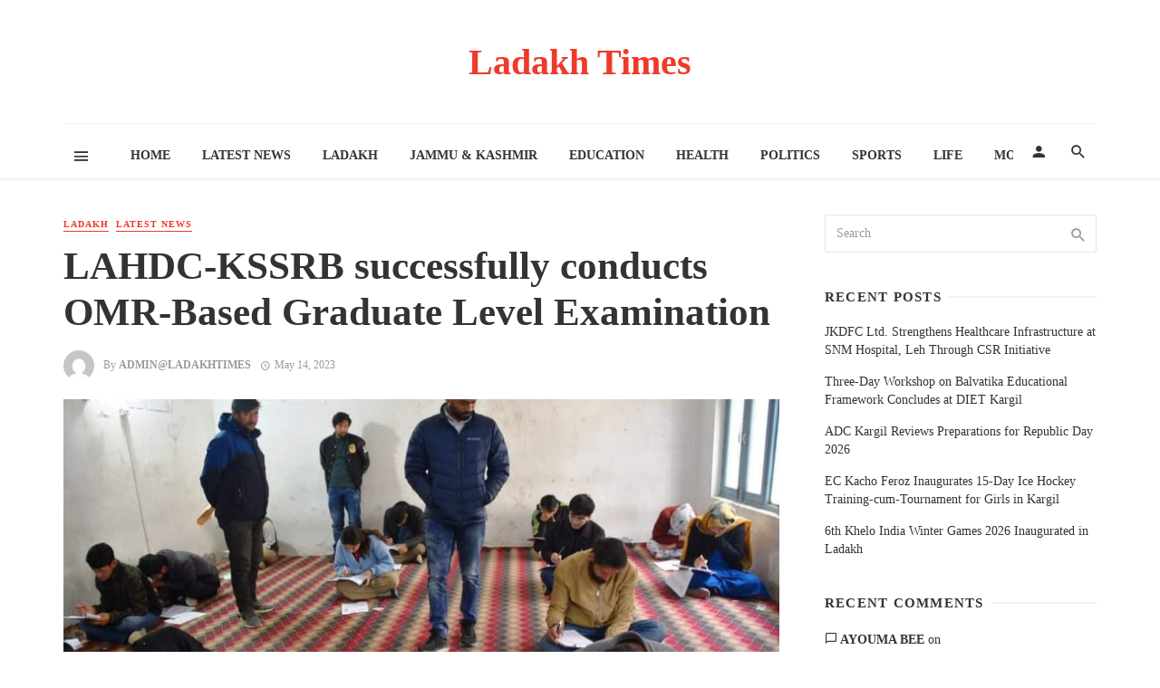

--- FILE ---
content_type: text/html; charset=UTF-8
request_url: https://ladakhtimes.com/lahdc-kssrb-successfully-conducts-omr-based-graduate-level-examination/
body_size: 14608
content:
<!DOCTYPE html>
<html lang="en-US">
<head>
	<script data-ad-client="ca-pub-4518986135928545" async src="https://pagead2.googlesyndication.com/pagead/js/adsbygoogle.js"></script>
	<meta charset="UTF-8" />
    
    <meta name="viewport" content="width=device-width, initial-scale=1"/>
    
    <link rel="profile" href="http://gmpg.org/xfn/11" />
	
	<link rel="pingback" href="https://ladakhtimes.com/xmlrpc.php">
    
    <!-- Schema meta -->
        <script type="application/ld+json">
{
          "@context": "http://schema.org",
          "@type": "NewsArticle",
          "mainEntityOfPage": {
            "@type": "WebPage",
            "@id": "https://ladakhtimes.com/lahdc-kssrb-successfully-conducts-omr-based-graduate-level-examination/"
          },
          "headline": "LAHDC-KSSRB successfully conducts OMR-Based Graduate Level Examination",
          "image": [
            "https://ladakhtimes.com/wp-content/uploads/2023/05/FB_IMG_1684080474568.jpg"
           ],
          "datePublished": "2023-05-14T21:52:56+00:00",
          "dateModified": "2023-05-14T21:52:56+05:30",
          "author": {
            "@type": "Person",
            "name": "admin@ladakhtimes"
          },
           "publisher": {
            "@type": "Organization",
            "name": "Ladakh Times",
            "logo": {
              "@type": "ImageObject",
              "url": ""
            }
          },
          "description": ""
        }
        </script>
            <title>LAHDC-KSSRB successfully conducts OMR-Based Graduate Level Examination &#8211; Ladakh Times</title>
<script type="application/javascript">var ajaxurl = "https://ladakhtimes.com/wp-admin/admin-ajax.php"</script><meta name='robots' content='max-image-preview:large' />
<link rel='dns-prefetch' href='//www.googletagmanager.com' />
<link rel="alternate" type="application/rss+xml" title="Ladakh Times &raquo; Feed" href="https://ladakhtimes.com/feed/" />
<link rel="alternate" type="application/rss+xml" title="Ladakh Times &raquo; Comments Feed" href="https://ladakhtimes.com/comments/feed/" />
<link rel="alternate" type="application/rss+xml" title="Ladakh Times &raquo; LAHDC-KSSRB successfully conducts OMR-Based Graduate Level Examination Comments Feed" href="https://ladakhtimes.com/lahdc-kssrb-successfully-conducts-omr-based-graduate-level-examination/feed/" />
<link rel="alternate" title="oEmbed (JSON)" type="application/json+oembed" href="https://ladakhtimes.com/wp-json/oembed/1.0/embed?url=https%3A%2F%2Fladakhtimes.com%2Flahdc-kssrb-successfully-conducts-omr-based-graduate-level-examination%2F" />
<link rel="alternate" title="oEmbed (XML)" type="text/xml+oembed" href="https://ladakhtimes.com/wp-json/oembed/1.0/embed?url=https%3A%2F%2Fladakhtimes.com%2Flahdc-kssrb-successfully-conducts-omr-based-graduate-level-examination%2F&#038;format=xml" />
<style id='wp-img-auto-sizes-contain-inline-css' type='text/css'>
img:is([sizes=auto i],[sizes^="auto," i]){contain-intrinsic-size:3000px 1500px}
/*# sourceURL=wp-img-auto-sizes-contain-inline-css */
</style>
<style id='wp-emoji-styles-inline-css' type='text/css'>

	img.wp-smiley, img.emoji {
		display: inline !important;
		border: none !important;
		box-shadow: none !important;
		height: 1em !important;
		width: 1em !important;
		margin: 0 0.07em !important;
		vertical-align: -0.1em !important;
		background: none !important;
		padding: 0 !important;
	}
/*# sourceURL=wp-emoji-styles-inline-css */
</style>
<style id='wp-block-library-inline-css' type='text/css'>
:root{--wp-block-synced-color:#7a00df;--wp-block-synced-color--rgb:122,0,223;--wp-bound-block-color:var(--wp-block-synced-color);--wp-editor-canvas-background:#ddd;--wp-admin-theme-color:#007cba;--wp-admin-theme-color--rgb:0,124,186;--wp-admin-theme-color-darker-10:#006ba1;--wp-admin-theme-color-darker-10--rgb:0,107,160.5;--wp-admin-theme-color-darker-20:#005a87;--wp-admin-theme-color-darker-20--rgb:0,90,135;--wp-admin-border-width-focus:2px}@media (min-resolution:192dpi){:root{--wp-admin-border-width-focus:1.5px}}.wp-element-button{cursor:pointer}:root .has-very-light-gray-background-color{background-color:#eee}:root .has-very-dark-gray-background-color{background-color:#313131}:root .has-very-light-gray-color{color:#eee}:root .has-very-dark-gray-color{color:#313131}:root .has-vivid-green-cyan-to-vivid-cyan-blue-gradient-background{background:linear-gradient(135deg,#00d084,#0693e3)}:root .has-purple-crush-gradient-background{background:linear-gradient(135deg,#34e2e4,#4721fb 50%,#ab1dfe)}:root .has-hazy-dawn-gradient-background{background:linear-gradient(135deg,#faaca8,#dad0ec)}:root .has-subdued-olive-gradient-background{background:linear-gradient(135deg,#fafae1,#67a671)}:root .has-atomic-cream-gradient-background{background:linear-gradient(135deg,#fdd79a,#004a59)}:root .has-nightshade-gradient-background{background:linear-gradient(135deg,#330968,#31cdcf)}:root .has-midnight-gradient-background{background:linear-gradient(135deg,#020381,#2874fc)}:root{--wp--preset--font-size--normal:16px;--wp--preset--font-size--huge:42px}.has-regular-font-size{font-size:1em}.has-larger-font-size{font-size:2.625em}.has-normal-font-size{font-size:var(--wp--preset--font-size--normal)}.has-huge-font-size{font-size:var(--wp--preset--font-size--huge)}.has-text-align-center{text-align:center}.has-text-align-left{text-align:left}.has-text-align-right{text-align:right}.has-fit-text{white-space:nowrap!important}#end-resizable-editor-section{display:none}.aligncenter{clear:both}.items-justified-left{justify-content:flex-start}.items-justified-center{justify-content:center}.items-justified-right{justify-content:flex-end}.items-justified-space-between{justify-content:space-between}.screen-reader-text{border:0;clip-path:inset(50%);height:1px;margin:-1px;overflow:hidden;padding:0;position:absolute;width:1px;word-wrap:normal!important}.screen-reader-text:focus{background-color:#ddd;clip-path:none;color:#444;display:block;font-size:1em;height:auto;left:5px;line-height:normal;padding:15px 23px 14px;text-decoration:none;top:5px;width:auto;z-index:100000}html :where(.has-border-color){border-style:solid}html :where([style*=border-top-color]){border-top-style:solid}html :where([style*=border-right-color]){border-right-style:solid}html :where([style*=border-bottom-color]){border-bottom-style:solid}html :where([style*=border-left-color]){border-left-style:solid}html :where([style*=border-width]){border-style:solid}html :where([style*=border-top-width]){border-top-style:solid}html :where([style*=border-right-width]){border-right-style:solid}html :where([style*=border-bottom-width]){border-bottom-style:solid}html :where([style*=border-left-width]){border-left-style:solid}html :where(img[class*=wp-image-]){height:auto;max-width:100%}:where(figure){margin:0 0 1em}html :where(.is-position-sticky){--wp-admin--admin-bar--position-offset:var(--wp-admin--admin-bar--height,0px)}@media screen and (max-width:600px){html :where(.is-position-sticky){--wp-admin--admin-bar--position-offset:0px}}

/*# sourceURL=wp-block-library-inline-css */
</style><style id='global-styles-inline-css' type='text/css'>
:root{--wp--preset--aspect-ratio--square: 1;--wp--preset--aspect-ratio--4-3: 4/3;--wp--preset--aspect-ratio--3-4: 3/4;--wp--preset--aspect-ratio--3-2: 3/2;--wp--preset--aspect-ratio--2-3: 2/3;--wp--preset--aspect-ratio--16-9: 16/9;--wp--preset--aspect-ratio--9-16: 9/16;--wp--preset--color--black: #000000;--wp--preset--color--cyan-bluish-gray: #abb8c3;--wp--preset--color--white: #ffffff;--wp--preset--color--pale-pink: #f78da7;--wp--preset--color--vivid-red: #cf2e2e;--wp--preset--color--luminous-vivid-orange: #ff6900;--wp--preset--color--luminous-vivid-amber: #fcb900;--wp--preset--color--light-green-cyan: #7bdcb5;--wp--preset--color--vivid-green-cyan: #00d084;--wp--preset--color--pale-cyan-blue: #8ed1fc;--wp--preset--color--vivid-cyan-blue: #0693e3;--wp--preset--color--vivid-purple: #9b51e0;--wp--preset--gradient--vivid-cyan-blue-to-vivid-purple: linear-gradient(135deg,rgb(6,147,227) 0%,rgb(155,81,224) 100%);--wp--preset--gradient--light-green-cyan-to-vivid-green-cyan: linear-gradient(135deg,rgb(122,220,180) 0%,rgb(0,208,130) 100%);--wp--preset--gradient--luminous-vivid-amber-to-luminous-vivid-orange: linear-gradient(135deg,rgb(252,185,0) 0%,rgb(255,105,0) 100%);--wp--preset--gradient--luminous-vivid-orange-to-vivid-red: linear-gradient(135deg,rgb(255,105,0) 0%,rgb(207,46,46) 100%);--wp--preset--gradient--very-light-gray-to-cyan-bluish-gray: linear-gradient(135deg,rgb(238,238,238) 0%,rgb(169,184,195) 100%);--wp--preset--gradient--cool-to-warm-spectrum: linear-gradient(135deg,rgb(74,234,220) 0%,rgb(151,120,209) 20%,rgb(207,42,186) 40%,rgb(238,44,130) 60%,rgb(251,105,98) 80%,rgb(254,248,76) 100%);--wp--preset--gradient--blush-light-purple: linear-gradient(135deg,rgb(255,206,236) 0%,rgb(152,150,240) 100%);--wp--preset--gradient--blush-bordeaux: linear-gradient(135deg,rgb(254,205,165) 0%,rgb(254,45,45) 50%,rgb(107,0,62) 100%);--wp--preset--gradient--luminous-dusk: linear-gradient(135deg,rgb(255,203,112) 0%,rgb(199,81,192) 50%,rgb(65,88,208) 100%);--wp--preset--gradient--pale-ocean: linear-gradient(135deg,rgb(255,245,203) 0%,rgb(182,227,212) 50%,rgb(51,167,181) 100%);--wp--preset--gradient--electric-grass: linear-gradient(135deg,rgb(202,248,128) 0%,rgb(113,206,126) 100%);--wp--preset--gradient--midnight: linear-gradient(135deg,rgb(2,3,129) 0%,rgb(40,116,252) 100%);--wp--preset--font-size--small: 13px;--wp--preset--font-size--medium: 20px;--wp--preset--font-size--large: 36px;--wp--preset--font-size--x-large: 42px;--wp--preset--spacing--20: 0.44rem;--wp--preset--spacing--30: 0.67rem;--wp--preset--spacing--40: 1rem;--wp--preset--spacing--50: 1.5rem;--wp--preset--spacing--60: 2.25rem;--wp--preset--spacing--70: 3.38rem;--wp--preset--spacing--80: 5.06rem;--wp--preset--shadow--natural: 6px 6px 9px rgba(0, 0, 0, 0.2);--wp--preset--shadow--deep: 12px 12px 50px rgba(0, 0, 0, 0.4);--wp--preset--shadow--sharp: 6px 6px 0px rgba(0, 0, 0, 0.2);--wp--preset--shadow--outlined: 6px 6px 0px -3px rgb(255, 255, 255), 6px 6px rgb(0, 0, 0);--wp--preset--shadow--crisp: 6px 6px 0px rgb(0, 0, 0);}:where(.is-layout-flex){gap: 0.5em;}:where(.is-layout-grid){gap: 0.5em;}body .is-layout-flex{display: flex;}.is-layout-flex{flex-wrap: wrap;align-items: center;}.is-layout-flex > :is(*, div){margin: 0;}body .is-layout-grid{display: grid;}.is-layout-grid > :is(*, div){margin: 0;}:where(.wp-block-columns.is-layout-flex){gap: 2em;}:where(.wp-block-columns.is-layout-grid){gap: 2em;}:where(.wp-block-post-template.is-layout-flex){gap: 1.25em;}:where(.wp-block-post-template.is-layout-grid){gap: 1.25em;}.has-black-color{color: var(--wp--preset--color--black) !important;}.has-cyan-bluish-gray-color{color: var(--wp--preset--color--cyan-bluish-gray) !important;}.has-white-color{color: var(--wp--preset--color--white) !important;}.has-pale-pink-color{color: var(--wp--preset--color--pale-pink) !important;}.has-vivid-red-color{color: var(--wp--preset--color--vivid-red) !important;}.has-luminous-vivid-orange-color{color: var(--wp--preset--color--luminous-vivid-orange) !important;}.has-luminous-vivid-amber-color{color: var(--wp--preset--color--luminous-vivid-amber) !important;}.has-light-green-cyan-color{color: var(--wp--preset--color--light-green-cyan) !important;}.has-vivid-green-cyan-color{color: var(--wp--preset--color--vivid-green-cyan) !important;}.has-pale-cyan-blue-color{color: var(--wp--preset--color--pale-cyan-blue) !important;}.has-vivid-cyan-blue-color{color: var(--wp--preset--color--vivid-cyan-blue) !important;}.has-vivid-purple-color{color: var(--wp--preset--color--vivid-purple) !important;}.has-black-background-color{background-color: var(--wp--preset--color--black) !important;}.has-cyan-bluish-gray-background-color{background-color: var(--wp--preset--color--cyan-bluish-gray) !important;}.has-white-background-color{background-color: var(--wp--preset--color--white) !important;}.has-pale-pink-background-color{background-color: var(--wp--preset--color--pale-pink) !important;}.has-vivid-red-background-color{background-color: var(--wp--preset--color--vivid-red) !important;}.has-luminous-vivid-orange-background-color{background-color: var(--wp--preset--color--luminous-vivid-orange) !important;}.has-luminous-vivid-amber-background-color{background-color: var(--wp--preset--color--luminous-vivid-amber) !important;}.has-light-green-cyan-background-color{background-color: var(--wp--preset--color--light-green-cyan) !important;}.has-vivid-green-cyan-background-color{background-color: var(--wp--preset--color--vivid-green-cyan) !important;}.has-pale-cyan-blue-background-color{background-color: var(--wp--preset--color--pale-cyan-blue) !important;}.has-vivid-cyan-blue-background-color{background-color: var(--wp--preset--color--vivid-cyan-blue) !important;}.has-vivid-purple-background-color{background-color: var(--wp--preset--color--vivid-purple) !important;}.has-black-border-color{border-color: var(--wp--preset--color--black) !important;}.has-cyan-bluish-gray-border-color{border-color: var(--wp--preset--color--cyan-bluish-gray) !important;}.has-white-border-color{border-color: var(--wp--preset--color--white) !important;}.has-pale-pink-border-color{border-color: var(--wp--preset--color--pale-pink) !important;}.has-vivid-red-border-color{border-color: var(--wp--preset--color--vivid-red) !important;}.has-luminous-vivid-orange-border-color{border-color: var(--wp--preset--color--luminous-vivid-orange) !important;}.has-luminous-vivid-amber-border-color{border-color: var(--wp--preset--color--luminous-vivid-amber) !important;}.has-light-green-cyan-border-color{border-color: var(--wp--preset--color--light-green-cyan) !important;}.has-vivid-green-cyan-border-color{border-color: var(--wp--preset--color--vivid-green-cyan) !important;}.has-pale-cyan-blue-border-color{border-color: var(--wp--preset--color--pale-cyan-blue) !important;}.has-vivid-cyan-blue-border-color{border-color: var(--wp--preset--color--vivid-cyan-blue) !important;}.has-vivid-purple-border-color{border-color: var(--wp--preset--color--vivid-purple) !important;}.has-vivid-cyan-blue-to-vivid-purple-gradient-background{background: var(--wp--preset--gradient--vivid-cyan-blue-to-vivid-purple) !important;}.has-light-green-cyan-to-vivid-green-cyan-gradient-background{background: var(--wp--preset--gradient--light-green-cyan-to-vivid-green-cyan) !important;}.has-luminous-vivid-amber-to-luminous-vivid-orange-gradient-background{background: var(--wp--preset--gradient--luminous-vivid-amber-to-luminous-vivid-orange) !important;}.has-luminous-vivid-orange-to-vivid-red-gradient-background{background: var(--wp--preset--gradient--luminous-vivid-orange-to-vivid-red) !important;}.has-very-light-gray-to-cyan-bluish-gray-gradient-background{background: var(--wp--preset--gradient--very-light-gray-to-cyan-bluish-gray) !important;}.has-cool-to-warm-spectrum-gradient-background{background: var(--wp--preset--gradient--cool-to-warm-spectrum) !important;}.has-blush-light-purple-gradient-background{background: var(--wp--preset--gradient--blush-light-purple) !important;}.has-blush-bordeaux-gradient-background{background: var(--wp--preset--gradient--blush-bordeaux) !important;}.has-luminous-dusk-gradient-background{background: var(--wp--preset--gradient--luminous-dusk) !important;}.has-pale-ocean-gradient-background{background: var(--wp--preset--gradient--pale-ocean) !important;}.has-electric-grass-gradient-background{background: var(--wp--preset--gradient--electric-grass) !important;}.has-midnight-gradient-background{background: var(--wp--preset--gradient--midnight) !important;}.has-small-font-size{font-size: var(--wp--preset--font-size--small) !important;}.has-medium-font-size{font-size: var(--wp--preset--font-size--medium) !important;}.has-large-font-size{font-size: var(--wp--preset--font-size--large) !important;}.has-x-large-font-size{font-size: var(--wp--preset--font-size--x-large) !important;}
/*# sourceURL=global-styles-inline-css */
</style>

<style id='classic-theme-styles-inline-css' type='text/css'>
/*! This file is auto-generated */
.wp-block-button__link{color:#fff;background-color:#32373c;border-radius:9999px;box-shadow:none;text-decoration:none;padding:calc(.667em + 2px) calc(1.333em + 2px);font-size:1.125em}.wp-block-file__button{background:#32373c;color:#fff;text-decoration:none}
/*# sourceURL=/wp-includes/css/classic-themes.min.css */
</style>
<link rel='stylesheet' id='fontawesome-latest-css-css' href='https://ladakhtimes.com/wp-content/plugins/accesspress-social-login-lite/css/font-awesome/fontawesome.css?ver=3.4.7' type='text/css' media='all' />
<link rel='stylesheet' id='apsl-frontend-css-css' href='https://ladakhtimes.com/wp-content/plugins/accesspress-social-login-lite/css/frontend.css?ver=3.4.7' type='text/css' media='all' />
<link rel='stylesheet' id='thenextmag_vendors-css' href='https://ladakhtimes.com/wp-content/themes/the-next-mag/css/vendors.css?ver=6.9' type='text/css' media='all' />
<link rel='stylesheet' id='thenextmag-style-css' href='https://ladakhtimes.com/wp-content/themes/the-next-mag/css/style.css?ver=6.9' type='text/css' media='all' />
<style id='thenextmag-style-inline-css' type='text/css'>
::selection {color: #FFF; background: #EF3A2B;}::-webkit-selection {color: #FFF; background: #EF3A2B;}
                            .post--vertical-thumb-background-point-circle .post__thumb:before {--background-shadow: #EF3A2B;} .pattern-circle-background-stripe:before {
                            background: repeating-linear-gradient(45deg, transparent, transparent 6px, #EF3A2B 6px, #EF3A2B 12px);}.navigation--main .sub-menu li:hover>a, a, a:hover, a:focus, a:active, .color-primary, .site-title, .mnmd-widget-indexed-posts-b .posts-list > li .post__title:after,
            .author-box .author-name a, 
            .woocommerce div.product p.price, .woocommerce div.product span.price,
            .woocommerce-message::before, .woocommerce-info::before, .woocommerce-error::before, .woocommerce-downloads .woocommerce-info:before,
            .woocommerce table.shop_table a.remove:hover, .woocommerce.widget .woocommerce-mini-cart  a.remove_from_cart_button:hover,
            .woocommerce-MyAccount-navigation .woocommerce-MyAccount-navigation-link.is-active a,
            .woocommerce-MyAccount-navigation .woocommerce-MyAccount-navigation-link a:hover,
            .woocommerce.widget_product_tag_cloud .tagcloud a:hover,
            .wc-block-grid__product-rating .star-rating span:before, .wc-block-grid__product-rating .wc-block-grid__product-rating__stars span:before,
            .woocommerce .star-rating span::before
            {color: #EF3A2B;}.mnmd-featured-block-m.background-primary .post--horizontal-reverse-fullwidth .post__text:before, .mnmd-featured-block-l.background-primary .section-main .post-sub, .mnmd-featured-block-r.mnmd-featured-block-r-has-background-theme:after, .mnmd-widget-indexed-posts-a .posts-list>li .post__thumb:after, .btn-rectangle-large, .post-no-thumb-space-large, .post--horizontal-read-more-rotate .post__text-column.post__text-button:before, .mnmd-posts-block-q .section-sub .post-sub .post-sub-wrap:before, .background-hover-fixed:before, .post--overlay-text-style-card .post__readmore:hover a, .post--overlay-background-theme .background-img:after, .category-tile__name, .cat-0.cat-theme-bg.cat-theme-bg, .primary-bg-color, .navigation--main > li > a:before, .mnmd-pagination__item-current, .mnmd-pagination__item-current:hover, 
            .mnmd-pagination__item-current:focus, .mnmd-pagination__item-current:active, .mnmd-pagination--next-n-prev .mnmd-pagination__links a:last-child .mnmd-pagination__item,
            .subscribe-form__fields input[type='submit'], .has-overlap-bg:before, .post__cat--bg, a.post__cat--bg, .entry-cat--bg, a.entry-cat--bg, 
            .comments-count-box, .mnmd-widget--box .widget__title,  .posts-list > li .post__thumb:after, 
            .widget_calendar td a:before, .widget_calendar #today, .widget_calendar #today a, .entry-action-btn, .posts-navigation__label:before, 
            .comment-form .form-submit input[type='submit'], .mnmd-carousel-dots-b .swiper-pagination-bullet-active,
             .site-header--side-logo .header-logo:not(.header-logo--mobile), .list-square-bullet > li > *:before, .list-square-bullet-exclude-first > li:not(:first-child) > *:before,
             .btn-primary, .btn-primary:active, .btn-primary:focus, .btn-primary:hover, 
             .btn-primary.active.focus, .btn-primary.active:focus, .btn-primary.active:hover, .btn-primary:active.focus, .btn-primary:active:focus, .btn-primary:active:hover,
             .woocommerce .wp-block-button:not(.wc-block-grid__product-add-to-cart) .wp-block-button__link,
             .woocommerce .wp-block-button:not(.wc-block-grid__product-add-to-cart) .wp-block-button__link,
            .woocommerce .wc-block-grid__product .wp-block-button__link:hover,
            .woocommerce #respond input#submit:hover, .woocommerce a.button:hover, .woocommerce button.button:hover, .woocommerce input.button:hover,
            .editor-styles-wrapper .wc-block-grid__products .wc-block-grid__product .wc-block-grid__product-onsale, .wc-block-grid__product-onsale,
            .woocommerce ul.products li.product .onsale,
            .woocommerce nav.woocommerce-pagination ul li a:focus, .woocommerce nav.woocommerce-pagination ul li a:hover, .woocommerce nav.woocommerce-pagination ul li span.current,
            .woocommerce span.onsale, .woocommerce div.product .woocommerce-tabs ul.tabs li.active, 
            .woocommerce-Tabs-panel .comment-reply-title:before,.woocommerce a.button.alt, .woocommerce a.button.alt:hover,
            .woocommerce button.button.alt, .woocommerce button.button.alt:hover, .woocommerce-account .addresses .title a.edit,
            .woocommerce-message a.button, .woocommerce-downloads .woocommerce-Message a.button,
            .woocommerce button.button,
            .woocommerce a.button.wc-backward,
            .woocommerce .widget_shopping_cart .buttons a, .woocommerce.widget_shopping_cart .buttons a,
            .woocommerce.widget_product_search .woocommerce-product-search button,
            .atbs-style-page-content-store .wp-block-cover .wp-block-button__link,
            .woocommerce ul.products li.product .onsale,
            .woocommerce .wc-block-grid__product .wp-block-button__link:hover,
            .woocommerce button.button, .woocommerce a.button.wc-backward,
            .atbs-style-page-content-store .wp-block-button__link:hover,
            .woocommerce div.product form.cart .button:hover,
            div.wpforms-container-full .wpforms-form button[type=submit], div.wpforms-container-full .wpforms-form button[type=submit]:hover
            {background-color: #EF3A2B;}.site-header--skin-4 .navigation--main > li > a:before
            {background-color: #EF3A2B !important;}.post-score-hexagon .hexagon-svg g path
            {fill: #EF3A2B;}.mnmd-featured-block-r.mnmd-featured-block-r-has-background-theme .section-sub, .has-overlap-frame:before, .mnmd-gallery-slider .fotorama__thumb-border, .bypostauthor > .comment-body .comment-author > img
            {border-color: #EF3A2B;}.mnmd-pagination--next-n-prev .mnmd-pagination__links a:last-child .mnmd-pagination__item:after
            {border-left-color: #EF3A2B;}.bk-preload-wrapper:after, .comments-count-box:before, .woocommerce-error, .woocommerce-message, .woocommerce-info
            {border-top-color: #EF3A2B;}.bk-preload-wrapper:after
            {border-bottom-color: #EF3A2B;}.navigation--offcanvas li > a:after
            {border-right-color: #EF3A2B;}.post--single-cover-gradient .single-header
            {
                background-image: -webkit-linear-gradient( bottom , #EF3A2B 0%, rgba(252, 60, 45, 0.7) 50%, rgba(252, 60, 45, 0) 100%);
                background-image: linear-gradient(to top, #EF3A2B 0%, rgba(252, 60, 45, 0.7) 50%, rgba(252, 60, 45, 0) 100%);
            }.subscribe-form__fields input[type='submit']:hover,
            .comment-form .form-submit input[type='submit']:active, .comment-form .form-submit input[type='submit']:focus, .comment-form .form-submit input[type='submit']:hover
            {background-color: #ef392b;}mnmd-video-box__playlist .is-playing .post__thumb:after { content: 'Now playing'; }
/*# sourceURL=thenextmag-style-inline-css */
</style>
<link rel='stylesheet' id='login-with-ajax-css' href='https://ladakhtimes.com/wp-content/themes/the-next-mag/plugins/login-with-ajax/widget.css?ver=4.3' type='text/css' media='all' />
<script type="text/javascript" src="https://ladakhtimes.com/wp-includes/js/jquery/jquery.min.js?ver=3.7.1" id="jquery-core-js"></script>
<script type="text/javascript" src="https://ladakhtimes.com/wp-includes/js/jquery/jquery-migrate.min.js?ver=3.4.1" id="jquery-migrate-js"></script>
<script type="text/javascript" src="https://ladakhtimes.com/wp-content/plugins/accesspress-social-login-lite/js/frontend.js?ver=3.4.7" id="apsl-frontend-js-js"></script>
<script type="text/javascript" id="login-with-ajax-js-extra">
/* <![CDATA[ */
var LWA = {"ajaxurl":"https://ladakhtimes.com/wp-admin/admin-ajax.php","off":""};
//# sourceURL=login-with-ajax-js-extra
/* ]]> */
</script>
<script type="text/javascript" src="https://ladakhtimes.com/wp-content/plugins/login-with-ajax/templates/login-with-ajax.legacy.min.js?ver=4.3" id="login-with-ajax-js"></script>
<script type="text/javascript" src="https://ladakhtimes.com/wp-content/plugins/login-with-ajax/ajaxify/ajaxify.min.js?ver=4.3" id="login-with-ajax-ajaxify-js"></script>
<script type="text/javascript" src="https://www.googletagmanager.com/gtag/js?id=UA-196741213-1" id="google_gtagjs-js" async></script>
<script type="text/javascript" id="google_gtagjs-js-after">
/* <![CDATA[ */
window.dataLayer = window.dataLayer || [];function gtag(){dataLayer.push(arguments);}
gtag('set', 'linker', {"domains":["ladakhtimes.com"]} );
gtag("js", new Date());
gtag("set", "developer_id.dZTNiMT", true);
gtag("config", "UA-196741213-1", {"anonymize_ip":true});
//# sourceURL=google_gtagjs-js-after
/* ]]> */
</script>
<link rel="https://api.w.org/" href="https://ladakhtimes.com/wp-json/" /><link rel="alternate" title="JSON" type="application/json" href="https://ladakhtimes.com/wp-json/wp/v2/posts/10376" /><link rel="EditURI" type="application/rsd+xml" title="RSD" href="https://ladakhtimes.com/xmlrpc.php?rsd" />
<meta name="generator" content="WordPress 6.9" />
<link rel="canonical" href="https://ladakhtimes.com/lahdc-kssrb-successfully-conducts-omr-based-graduate-level-examination/" />
<link rel='shortlink' href='https://ladakhtimes.com/?p=10376' />
<meta name="generator" content="Site Kit by Google 1.32.0" /><script async src="//pagead2.googlesyndication.com/pagead/js/adsbygoogle.js"></script><script>(adsbygoogle = window.adsbygoogle || []).push({"google_ad_client":"ca-pub-4518986135928545","enable_page_level_ads":true,"tag_partner":"site_kit"});</script></head>
<body class="wp-singular post-template-default single single-post postid-10376 single-format-standard wp-theme-the-next-mag">
        <div class="site-wrapper header-1">
        <header class="site-header">
    <!-- Header content -->
    <div class="header-main hidden-xs hidden-sm">
            	<div class="container">
    		<div class="row row--flex row--vertical-center">
    			<div class="col-xs-3">
                            				<div class="header-social">
        					<ul class="social-list social-list--lg list-horizontal ">
        						            						
        					</ul>
        				</div>
        
                     
    			</div>
    			<div class="col-xs-6">
    				<div class="header-logo text-center">
    					<a href="https://ladakhtimes.com">
    						<!-- logo open -->
                                                            <span class="logo-text">
                                Ladakh Times                                </span>
                                                        <!-- logo close -->
    					</a>
    				</div>
    			</div>
                <div class="col-xs-3 text-right">
                                </div>
    		</div>
    	</div>
    </div><!-- Header content -->
    
    <!-- Mobile header -->
    <div id="mnmd-mobile-header" class="mobile-header visible-xs visible-sm ">
    	<div class="mobile-header__inner mobile-header__inner--flex">
            <!-- mobile logo open -->
    		<div class="header-branding header-branding--mobile mobile-header__section text-left">
    			<div class="header-logo header-logo--mobile flexbox__item text-left">
                    <a href="https://ladakhtimes.com">
                                                        <span class="logo-text">
                                Ladakh Times                                </span>
                                                
                    </a>               
    			</div>
    		</div>
            <!-- logo close -->
    		<div class="mobile-header__section text-right">
    			<button type="submit" class="mobile-header-btn js-search-dropdown-toggle">
    				<span class="hidden-xs">Search</span><i class="mdicon mdicon-search mdicon--last hidden-xs"></i><i class="mdicon mdicon-search visible-xs-inline-block"></i>
    			</button>
                    			<a href="#mnmd-offcanvas-mobile" class="offcanvas-menu-toggle mobile-header-btn js-mnmd-offcanvas-toggle">
    				<span class="hidden-xs">Menu</span><i class="mdicon mdicon-menu mdicon--last hidden-xs"></i><i class="mdicon mdicon-menu visible-xs-inline-block"></i>
    			</a>
                    		</div>
    	</div>
    </div><!-- Mobile header -->
    
     
    
    <!-- Navigation bar -->
    <nav class="navigation-bar hidden-xs hidden-sm js-sticky-header-holder">
    	<div class="container">
    		<div class="navigation-bar__inner">
                                            			<div class="navigation-bar__section hidden-xs hidden-sm">
        				<a href="#mnmd-offcanvas-primary" class="offcanvas-menu-toggle navigation-bar-btn js-mnmd-offcanvas-toggle"><i class="mdicon mdicon-menu"></i></a>
        			</div>
                                        			<div class="navigation-wrapper navigation-bar__section js-priority-nav">
    				<div id="main-menu" class="menu-main-menu-container"><ul id="menu-main-menu" class="navigation navigation--main navigation--inline"><li id="menu-item-2450" class="menu-item menu-item-type-custom menu-item-object-custom menu-item-home menu-item-2450"><a href="https://ladakhtimes.com/">Home</a></li>
<li id="menu-item-2458" class="menu-item menu-item-type-taxonomy menu-item-object-category current-post-ancestor current-menu-parent current-post-parent menu-item-2458 menu-item-cat-5"><a href="https://ladakhtimes.com/category/latest-news/">Latest News</a></li>
<li id="menu-item-2457" class="menu-item menu-item-type-taxonomy menu-item-object-category current-post-ancestor current-menu-parent current-post-parent menu-item-2457 menu-item-cat-2"><a href="https://ladakhtimes.com/category/ladakh/">Ladakh</a></li>
<li id="menu-item-2456" class="menu-item menu-item-type-taxonomy menu-item-object-category menu-item-2456 menu-item-cat-8"><a href="https://ladakhtimes.com/category/jammu-kashmir/">Jammu &amp; Kashmir</a></li>
<li id="menu-item-2454" class="menu-item menu-item-type-taxonomy menu-item-object-category menu-item-2454 menu-item-cat-144"><a href="https://ladakhtimes.com/category/education/">Education</a></li>
<li id="menu-item-2455" class="menu-item menu-item-type-taxonomy menu-item-object-category menu-item-2455 menu-item-cat-12"><a href="https://ladakhtimes.com/category/health/">Health</a></li>
<li id="menu-item-2460" class="menu-item menu-item-type-taxonomy menu-item-object-category menu-item-2460 menu-item-cat-143"><a href="https://ladakhtimes.com/category/politics/">Politics</a></li>
<li id="menu-item-2461" class="menu-item menu-item-type-taxonomy menu-item-object-category menu-item-2461 menu-item-cat-6"><a href="https://ladakhtimes.com/category/sports/">Sports</a></li>
<li id="menu-item-2459" class="menu-item menu-item-type-taxonomy menu-item-object-category menu-item-2459 menu-item-cat-3"><a href="https://ladakhtimes.com/category/life/">Life</a></li>
<li id="menu-item-2462" class="menu-item menu-item-type-taxonomy menu-item-object-category menu-item-2462 menu-item-cat-9"><a href="https://ladakhtimes.com/category/travel/">Travel</a></li>
<li id="menu-item-2463" class="menu-item menu-item-type-taxonomy menu-item-object-category menu-item-2463 menu-item-cat-145"><a href="https://ladakhtimes.com/category/world/">World</a></li>
<li id="menu-item-2446" class="menu-item menu-item-type-post_type menu-item-object-page menu-item-2446"><a href="https://ladakhtimes.com/about-us/">About Us</a></li>
<li id="menu-item-2453" class="menu-item menu-item-type-post_type menu-item-object-page menu-item-2453"><a href="https://ladakhtimes.com/contact-us/">Contact Us</a></li>
</ul></div>    			</div>
    			
    			<div class="navigation-bar__section lwa lwa-template-modal">
                    <a href="#login-modal" class="navigation-bar__login-btn navigation-bar-btn" data-toggle="modal" data-target="#login-modal"><i class="mdicon mdicon-person"></i></a>    				<button type="submit" class="navigation-bar-btn js-search-dropdown-toggle"><i class="mdicon mdicon-search"></i></button>
                </div>
    		</div><!-- .navigation-bar__inner -->
    
    		<div id="header-search-dropdown" class="header-search-dropdown ajax-search is-in-navbar js-ajax-search">
	<div class="container container--narrow">
		<form class="search-form search-form--horizontal" method="get" action="https://ladakhtimes.com/">
			<div class="search-form__input-wrap">
				<input type="text" name="s" class="search-form__input" placeholder="Search" value=""/>
			</div>
			<div class="search-form__submit-wrap">
				<button type="submit" class="search-form__submit btn btn-primary">Search</button>
			</div>
		</form>
		
		<div class="search-results">
			<div class="typing-loader"></div>
			<div class="search-results__inner"></div>
		</div>
	</div>
</div><!-- .header-search-dropdown -->    	</div><!-- .container -->
    </nav><!-- Navigation-bar -->
</header><!-- Site header --><div class="site-content single-entry atbs-single-layout-1">
    <div class="mnmd-block mnmd-block--fullwidth single-entry-wrap">
        <div class="container">
                        <div class="row">
                            <div class="mnmd-main-col " role="main">
                    <article class="mnmd-block post--single post-10376 post type-post status-publish format-standard has-post-thumbnail hentry category-ladakh category-latest-news tag-kargil tag-ladakh">
                        <div class="single-content">
                            <header class="single-header">
                                <a class="cat-2 post__cat cat-theme" href="https://ladakhtimes.com/category/ladakh/">Ladakh</a><a class="cat-5 post__cat cat-theme" href="https://ladakhtimes.com/category/latest-news/">Latest News</a>								<h1 class="entry-title">LAHDC-KSSRB successfully conducts OMR-Based Graduate Level Examination</h1>
																<!-- Entry meta -->
<div class="entry-meta">
	<span class="entry-author entry-author--with-ava">
        <img alt='admin@ladakhtimes' src='https://secure.gravatar.com/avatar/284ab59298d1f848101641b8ad89888e5385498f077787d3c26b01145c4bd96d?s=34&#038;d=mm&#038;r=g' srcset='https://secure.gravatar.com/avatar/284ab59298d1f848101641b8ad89888e5385498f077787d3c26b01145c4bd96d?s=68&#038;d=mm&#038;r=g 2x' class='avatar avatar-34 photo entry-author__avatar' height='34' width='34' decoding='async'/>By <a class="entry-author__name" title="Posts by admin@ladakhtimes" rel="author" href="https://ladakhtimes.com/author/adminladakhtimes/">admin@ladakhtimes</a>    </span>
    <time class="time published" datetime="2023-05-14T21:52:56+00:00" title="May 14, 2023 at 9:52 pm"><i class="mdicon mdicon-schedule"></i>May 14, 2023</time></div>							</header>
                                                        
                            <div class="entry-thumb single-entry-thumb"><img width="800" height="400" src="https://ladakhtimes.com/wp-content/uploads/2023/05/FB_IMG_1684080474568-800x400.jpg" class="attachment-tnm-m-2_1 size-tnm-m-2_1 wp-post-image" alt="" decoding="async" fetchpriority="high" srcset="https://ladakhtimes.com/wp-content/uploads/2023/05/FB_IMG_1684080474568-800x400.jpg 800w, https://ladakhtimes.com/wp-content/uploads/2023/05/FB_IMG_1684080474568-400x200.jpg 400w, https://ladakhtimes.com/wp-content/uploads/2023/05/FB_IMG_1684080474568-600x300.jpg 600w" sizes="(max-width: 800px) 100vw, 800px" /></div>                            
                            <div class="single-body entry-content typography-copy">
                                                                <p><span style="font-size: 1.1429rem;">LAHDC-KSSRB successfully conducts OMR-Based Graduate Level Examination</span></p>
<p>85% of candidates appear at 37 exam centres across Kargil district</p>
<p>Kargil, May 14, 2023:</p>
<p>Deputy Commissioner/CEO, LAHDC, Kargil Santosh Sukhadeve today inspected several examination centres established for the smooth conduct of OMR-Based Graduate Level examination conducted by Kargil Subordinate Service Recruitment Board (KSSRB), LAHDC, Kargil.</p>
<p>During the inspection, DC Santosh, who is also chairman of the KSSRB, visited Govt. High School Lankore, Council Model High School Goma, Kargil, Govt. Girls Higher Secondary School Kargil, Suru Valley Public Higher Secondary School Kargil, Conference Hall Baroo, Govt. Boys Higher Secondary School Kargil, District Institute of Education &amp; Training (DIET) Kargil, Ladakh Kendriya Vidyalaya Trespone and other places where the examination centres for the examination were set up.</p>
<p>DC Kargil informed that for the smooth and transparent conduct of examination CCTV cameras were installed in each examination centre with backup facilities.</p>
<p><img decoding="async" class="alignnone size-medium wp-image-10377" src="https://ladakhtimes.com/wp-content/uploads/2023/05/FB_IMG_1684080474568-300x201.jpg" alt="" width="300" height="201" srcset="https://ladakhtimes.com/wp-content/uploads/2023/05/FB_IMG_1684080474568-300x201.jpg 300w, https://ladakhtimes.com/wp-content/uploads/2023/05/FB_IMG_1684080474568-1024x685.jpg 1024w, https://ladakhtimes.com/wp-content/uploads/2023/05/FB_IMG_1684080474568-768x513.jpg 768w, https://ladakhtimes.com/wp-content/uploads/2023/05/FB_IMG_1684080474568-800x535.jpg 800w, https://ladakhtimes.com/wp-content/uploads/2023/05/FB_IMG_1684080474568.jpg 1080w" sizes="(max-width: 300px) 100vw, 300px" /></p>
<p>Later, DC Santosh also visited the Office of the Deputy Director Employment and Counselling Centre, Kargil and assessed the security of the strongroom and other arrangements.</p>
<p>Deployed Superintendents, Deputy Superintendents and other concerned officers from different departments were assigned the responsibilities for smooth conduct of the examination. The District Administration Kargil had made all the required arrangements for the smooth conduct of the examination.</p>
<p>The examination which started at 11 a.m. was conducted successfully and standard procedures were followed across the examination centres in the district.</p>
<p>Deputy Director Employment/Secretary KSSRB, Iftakhar Naseem informed that 6,529 candidates including the candidates of Zanskar Sub Division were supposed to appear in Sunday’s examination.</p>
<p>He further informed that nearly 85 percent of candidates appeared in the KSSRB examination at 37 exam centres across the district.</p>
							</div>
                                                                                    <footer class="single-footer entry-footer">
	<div class="entry-info">
		<div class="row row--space-between grid-gutter-10">
			<div class="entry-categories col-sm-6">
				<ul>
					<li class="entry-categories__icon"><i class="mdicon mdicon-folder"></i><span class="sr-only">Posted in</span></li>
                    <li><a class="cat-2 entry-cat cat-theme" href="https://ladakhtimes.com/category/ladakh/">Ladakh</a></li><li><a class="cat-5 entry-cat cat-theme" href="https://ladakhtimes.com/category/latest-news/">Latest News</a></li>				</ul>
			</div>
			<div class="entry-tags col-sm-6">
				<ul>
                                        <li class="entry-tags__icon"><i class="mdicon mdicon-local_offer"></i><span class="sr-only">Tagged with</span></li>
                    <li><a class="post-tag" rel="tag" href="https://ladakhtimes.com/tag/kargil/">kargil</a></li><li><a class="post-tag" rel="tag" href="https://ladakhtimes.com/tag/ladakh/">ladakh</a></li>                    				</ul>
			</div>
		</div>
	</div>

	</footer>                        </div><!-- .single-content -->
                    </article><!-- .post-single -->                                                                               
                    <div class="author-box single-entry-section"><div class="author-box__image"><div class="author-avatar"><img alt='admin@ladakhtimes' src='https://secure.gravatar.com/avatar/284ab59298d1f848101641b8ad89888e5385498f077787d3c26b01145c4bd96d?s=180&#038;d=mm&#038;r=g' srcset='https://secure.gravatar.com/avatar/284ab59298d1f848101641b8ad89888e5385498f077787d3c26b01145c4bd96d?s=360&#038;d=mm&#038;r=g 2x' class='avatar avatar-180 photo avatar photo' height='180' width='180' loading='lazy' decoding='async'/></div></div><div class="author-box__text"><div class="author-name meta-font"><a href="https://ladakhtimes.com/author/adminladakhtimes/" title="Posts by admin@ladakhtimes" rel="author">admin@ladakhtimes</a></div><div class="author-bio">Ladakh Times is a participatory media house based in Ladakh, tells untold stories, playing an active role of collecting news and information.</div><div class="author-info"><div class="row row--space-between row--flex row--vertical-center grid-gutter-20"><div class="author-socials col-xs-12 col-sm-6"><ul class="list-unstyled list-horizontal list-space-sm"><li><a href="mailto:editorladakhtimes@gmail.com"><i class="mdicon mdicon-mail_outline"></i><span class="sr-only">e-mail</span></a></li> <li><a href="https://ladakhtimes.com" target="_blank"><i class="mdicon mdicon-public"></i><span class="sr-only">Website</span></a></li> <li><a href="http://LadakhTimes" target="_blank" ><i class="mdicon mdicon-twitter"></i><span class="sr-only">Twitter</span></a></li> <li><a href="https://www.facebook.com/infoladakhtimes" target="_blank" ><i class="mdicon mdicon-facebook"></i><span class="sr-only">Facebook</span></a></li> <li><a href="http://www.youtube.com/user/LadakhTimes" target="_blank" ><i class="mdicon mdicon-youtube"></i><span class="sr-only">Youtube</span></a></li></ul></div></div></div></div></div>                    <!-- Posts navigation --><div class="posts-navigation single-entry-section clearfix"><div class="posts-navigation__prev"><article class="post--overlay post--overlay-bottom post--overlay-floorfade"><div class="background-img" style="background-image: url('https://ladakhtimes.com/wp-content/uploads/2023/05/FB_IMG_1683990347821-400x225.jpg');"></div><div class="post__text inverse-text"><div class="post__text-wrap"><div class="post__text-inner"><h3 class="post__title typescale-1">DLSA Kargil organizes 2nd National Lok Adalat</h3></div></div></div><a href="https://ladakhtimes.com/dlsa-kargil-organizes-2nd-national-lok-adalat/" class="link-overlay"></a></article><a class="posts-navigation__label" href="https://ladakhtimes.com/dlsa-kargil-organizes-2nd-national-lok-adalat/"><span><i class="mdicon mdicon-arrow_back"></i>Previous article</span></a></div><div class="posts-navigation__next"><article class="post--overlay post--overlay-bottom post--overlay-floorfade"><div class="background-img" style="background-image: url('https://ladakhtimes.com/wp-content/uploads/2023/05/IMG_20230515_194047-400x225.jpg');"></div><div class="post__text inverse-text"><div class="post__text-wrap"><div class="post__text-inner"><h3 class="post__title typescale-1">Applications are invited for filling up of various posts under Mission Vatsalya, Mission Shakti and Mission Poshan 2.0</h3></div></div></div><a href="https://ladakhtimes.com/applications-are-invited-for-filling-up-of-various-posts-under-mission-vatsalya-mission-shakti-and-mission-poshan-2-0/" class="link-overlay"></a></article><a class="posts-navigation__label" href="https://ladakhtimes.com/applications-are-invited-for-filling-up-of-various-posts-under-mission-vatsalya-mission-shakti-and-mission-poshan-2-0/"><span>Next article<i class="mdicon mdicon-arrow_forward"></i></span></a></div></div><!-- Posts navigation -->                            <div class="comments-section single-entry-section">
        <div id="comments" class="comments-area">
                    <h2 class="comments-title">
                Comments            </h2><!-- End Comment Area Title -->
                                        	<div id="respond" class="comment-respond">
		<h3 id="reply-title" class="comment-reply-title">Leave a reply <small><a rel="nofollow" id="cancel-comment-reply-link" href="/lahdc-kssrb-successfully-conducts-omr-based-graduate-level-examination/#respond" style="display:none;">Cancel reply</a></small></h3><form action="https://ladakhtimes.com/wp-comments-post.php" method="post" id="commentform" class="comment-form">    <div class='apsl-login-networks theme-1 clearfix'>
                    <span class='apsl-login-new-text'>Social connect:</span>
                                <div class='social-networks'>
                    </div>
    </div>
<p class="comment-notes"><span id="email-notes">Your email address will not be published.</span> <span class="required-field-message">Required fields are marked <span class="required">*</span></span></p><p class="comment-form-comment"><label for="comment">Comment</label><textarea id="comment" name="comment" cols="45" rows="8" aria-required="true"></textarea></p><p class="comment-form-author"><label for="author">Name <span class="required">*</span></label><input id="author" name="author" type="text" size="30" maxlength="245"  aria-required='true' /></p><!--
--><p class="comment-form-email"><label for="email">Email <span class="required">*</span></label><input id="email" name="email" size="30" maxlength="100" type="text"  aria-required='true' /></p><!--
--><p class="comment-form-url"><label for="url">Website</label><input id="url" name="url" size="30" maxlength="200" type="text"></p>
<p class="comment-form-cookies-consent"><input id="wp-comment-cookies-consent" name="wp-comment-cookies-consent" type="checkbox" value="yes" /> <label for="wp-comment-cookies-consent">Save my name, email, and website in this browser for the next time I comment.</label></p>
<p class="form-submit"><input name="submit" type="submit" id="comment-submit" class="submit" value="Post Comment" /> <input type='hidden' name='comment_post_ID' value='10376' id='comment_post_ID' />
<input type='hidden' name='comment_parent' id='comment_parent' value='0' />
</p></form>	</div><!-- #respond -->
	    </div><!-- #comments .comments-area -->
            </div> <!-- End Comment Box -->
                    </div><!-- .mnmd-main-col -->
                                <div class="mnmd-sub-col sidebar js-sticky-sidebar" role="complementary">
                    <div id="search-2" class="widget widget_search"><form action="https://ladakhtimes.com/" id="searchform" class="search-form" method="get">
    <input type="text" name="s" id="s" class="search-form__input" placeholder="Search"/>
	<button type="submit" class="search-form__submit"><i class="mdicon mdicon-search"></i></button>
</form></div>
		<div id="recent-posts-2" class="widget widget_recent_entries">
		<div class="widget__title block-heading block-heading--line"><h4 class="widget__title-text">Recent Posts</h4></div>
		<ul>
											<li>
					<a href="https://ladakhtimes.com/jkdfc-ltd-strengthens-healthcare-infrastructure-at-snm-hospital-leh-through-csr-initiative/">JKDFC Ltd. Strengthens Healthcare Infrastructure at SNM Hospital, Leh Through CSR Initiative</a>
									</li>
											<li>
					<a href="https://ladakhtimes.com/three-day-workshop-on-balvatika-educational-framework-concludes-at-diet-kargil/">Three-Day Workshop on Balvatika Educational Framework Concludes at DIET Kargil</a>
									</li>
											<li>
					<a href="https://ladakhtimes.com/adc-kargil-reviews-preparations-for-republic-day-2026/">ADC Kargil Reviews Preparations for Republic Day 2026</a>
									</li>
											<li>
					<a href="https://ladakhtimes.com/ec-kacho-feroz-inaugurates-15-day-ice-hockey-training-cum-tournament-for-girls-in-kargil/">EC Kacho Feroz Inaugurates 15-Day Ice Hockey Training-cum-Tournament for Girls in Kargil</a>
									</li>
											<li>
					<a href="https://ladakhtimes.com/6th-khelo-india-winter-games-2026-inaugurated-in-ladakh/">6th Khelo India Winter Games 2026 Inaugurated in Ladakh</a>
									</li>
					</ul>

		</div><div id="recent-comments-2" class="widget widget_recent_comments"><div class="widget__title block-heading block-heading--line"><h4 class="widget__title-text">Recent Comments</h4></div><ul id="recentcomments"><li class="recentcomments"><span class="comment-author-link"><a href="http://ayouma%20bee" class="url" rel="ugc external nofollow">Ayouma bee</a></span> on <a href="https://ladakhtimes.com/dssrb-kargil-declares-result-of-accounts-assistant-panchayat/#comment-65">DSSRB Kargil declares Result of Accounts Assistant (Panchayat)</a></li><li class="recentcomments"><span class="comment-author-link">Shujat ali</span> on <a href="https://ladakhtimes.com/petronet-kashmir-super-30-srinagar/#comment-61">PETRONET KASHMIR SUPER 30 SRINAGAR</a></li><li class="recentcomments"><span class="comment-author-link"><a href="http://UPZYMRpdNViTOQ" class="url" rel="ugc external nofollow">uXKrhPDmqvZUI</a></span> on <a href="https://ladakhtimes.com/2-deaths-235-new-positive-cases-report-in-ut-ladakh/#comment-60">2 deaths, 235 new positive cases report in UT Ladakh</a></li><li class="recentcomments"><span class="comment-author-link">Padma Angmo</span> on <a href="https://ladakhtimes.com/graduate-under-graduates-post-graduate-students-from-ladakh-are-invited-for-internship-with-the-departments-of-the-administration-of-ut-ladakh-last-date-for-applying-is-8th-december-2/#comment-59">Graduate, Under Graduates/Post Graduate students from #Ladakh are invited for #internship with the departments of the Administration of UT Ladakh. Last date for applying is 8th December</a></li><li class="recentcomments"><span class="comment-author-link"><a href="https://mijbelhtmfmlz.com" class="url" rel="ugc external nofollow">pdcoq</a></span> on <a href="https://ladakhtimes.com/lg-mathur-chairs-weekly-covid-review-meet/#comment-58">LG Mathur chairs weekly COVID review meet.</a></li></ul></div>                </div><!-- .mnmd-sub-col -->
            </div><!-- row -->
                        </div>
    </div>
</div>
	
<footer class="site-footer footer-1  ">
                </footer>
<!-- Sticky header -->
<div id="mnmd-sticky-header" class="sticky-header js-sticky-header ">
	<!-- Navigation bar -->
	<nav class="navigation-bar navigation-bar--fullwidth hidden-xs hidden-sm ">
		<div class="navigation-bar__inner">
			<div class="navigation-bar__section">
                 
                                                    				<a href="#mnmd-offcanvas-primary" class="offcanvas-menu-toggle navigation-bar-btn js-mnmd-offcanvas-toggle">
        					<i class="mdicon mdicon-menu icon--2x"></i>
        				</a>
                                                                            			</div>
            
			<div class="navigation-wrapper navigation-bar__section js-priority-nav">
				<div id="sticky-main-menu" class="menu-main-menu-container"><ul id="menu-main-menu-1" class="navigation navigation--main navigation--inline"><li class="menu-item menu-item-type-custom menu-item-object-custom menu-item-home menu-item-2450"><a href="https://ladakhtimes.com/">Home</a></li>
<li class="menu-item menu-item-type-taxonomy menu-item-object-category current-post-ancestor current-menu-parent current-post-parent menu-item-2458 menu-item-cat-5"><a href="https://ladakhtimes.com/category/latest-news/">Latest News</a></li>
<li class="menu-item menu-item-type-taxonomy menu-item-object-category current-post-ancestor current-menu-parent current-post-parent menu-item-2457 menu-item-cat-2"><a href="https://ladakhtimes.com/category/ladakh/">Ladakh</a></li>
<li class="menu-item menu-item-type-taxonomy menu-item-object-category menu-item-2456 menu-item-cat-8"><a href="https://ladakhtimes.com/category/jammu-kashmir/">Jammu &amp; Kashmir</a></li>
<li class="menu-item menu-item-type-taxonomy menu-item-object-category menu-item-2454 menu-item-cat-144"><a href="https://ladakhtimes.com/category/education/">Education</a></li>
<li class="menu-item menu-item-type-taxonomy menu-item-object-category menu-item-2455 menu-item-cat-12"><a href="https://ladakhtimes.com/category/health/">Health</a></li>
<li class="menu-item menu-item-type-taxonomy menu-item-object-category menu-item-2460 menu-item-cat-143"><a href="https://ladakhtimes.com/category/politics/">Politics</a></li>
<li class="menu-item menu-item-type-taxonomy menu-item-object-category menu-item-2461 menu-item-cat-6"><a href="https://ladakhtimes.com/category/sports/">Sports</a></li>
<li class="menu-item menu-item-type-taxonomy menu-item-object-category menu-item-2459 menu-item-cat-3"><a href="https://ladakhtimes.com/category/life/">Life</a></li>
<li class="menu-item menu-item-type-taxonomy menu-item-object-category menu-item-2462 menu-item-cat-9"><a href="https://ladakhtimes.com/category/travel/">Travel</a></li>
<li class="menu-item menu-item-type-taxonomy menu-item-object-category menu-item-2463 menu-item-cat-145"><a href="https://ladakhtimes.com/category/world/">World</a></li>
<li class="menu-item menu-item-type-post_type menu-item-object-page menu-item-2446"><a href="https://ladakhtimes.com/about-us/">About Us</a></li>
<li class="menu-item menu-item-type-post_type menu-item-object-page menu-item-2453"><a href="https://ladakhtimes.com/contact-us/">Contact Us</a></li>
</ul></div>			</div>
            
                        
            <div class="navigation-bar__section lwa lwa-template-modal">
                <a href="#login-modal" class="navigation-bar__login-btn navigation-bar-btn" data-toggle="modal" data-target="#login-modal"><i class="mdicon mdicon-person"></i></a>                <button type="submit" class="navigation-bar-btn js-search-dropdown-toggle"><i class="mdicon mdicon-search"></i></button>            </div>
		</div><!-- .navigation-bar__inner -->
	</nav><!-- Navigation-bar -->
</div><!-- Sticky header --><div class="modal fade login-modal" id="login-modal" tabindex="-1" role="dialog" aria-labelledby="login-modal-label">
    <div class="modal-dialog">
        <div class="modal-content login-signup-form">                        
            <div class="modal-header">
				<button type="button" class="close" data-dismiss="modal" aria-label="Close"><span aria-hidden="true">&#10005;</span></button>
				<div class="modal-title" id="login-modal-label">
					<ul class="nav nav-tabs js-login-form-tabs" role="tablist">
					    <li role="presentation" class="active"><a href="#login-tab" aria-controls="login-tab" role="tab" data-toggle="tab">Log in</a></li>
                        					</ul>
				</div>
			</div>
            <div class="modal-body">
                <div class="tab-content">
                    <div role="tabpanel" class="tab-pane fade in active" id="login-tab">
                        <div class="login-with-social">
							<div class='apsl-login-networks theme-1 clearfix'>
    <span class='apsl-login-new-text'>Social connect:</span>
    
        <div class='social-networks'>
            </div>
</div>						</div>
                                                <div class="block-divider"><span>or</span></div>
                                                <form name="lwa-form" class="bk-lwa-form" action="https://ladakhtimes.com/wp-login.php" method="post">
                            <div class="bk-login-status">
                                <span class="lwa-status"></span>
                            </div>                                                                
							<p class="lwa-username login-username">
								<label for="user_login_l">Username</label>
								<input type="text" name="log" id="user_login_l" class="input" value="" size="20">
							</p>
							<p class="lwa-password login-password">
								<label for="user_pass">Password</label>
								<input type="password" name="pwd" id="user_pass" class="input" value="" size="20">
							</p> 
                            <div class="lwa-submit login-submit">
        	                    <div class="lwa-links">
                                    <div class="login-remember"><label><input name="rememberme" type="checkbox" id="lwa_rememberme" value="forever" /> <span>Remember Me</span></label></div>                                                                                             
        	                    </div>
                                <div class="lwa-submit-button login-submit">
        	                        <input id="wp-submit" class="btn btn-block btn-primary lwa-wp-submit" type="submit" name="wp-submit" value="Log In" tabindex="100" />
        	                        <input type="hidden" name="lwa_profile_link" />
                                	<input type="hidden" name="login-with-ajax" value="login" />
        							<input type="hidden" name="redirect_to" value="https://ladakhtimes.com/" />
        	                    </div>                                     
        	                </div>      

                            <p class="login-lost-password">
                                <a class="lwa-links-remember link link--darken" href="https://ladakhtimes.com/wp-login.php?action=lostpassword" title="Password Lost and Found">Lost your password?</a>
							</p>
                                                                                                                                           
						</form>
                    </div>
                                    </div>                                                                                        
            </div>                                                
        </div>
    </div>                                               
</div><!-- Off-canvas menu -->
<div id="mnmd-offcanvas-primary" class="mnmd-offcanvas js-mnmd-offcanvas js-perfect-scrollbar">
	<div class="mnmd-offcanvas__title">
		<h2 class="site-logo">
            <a href="https://ladakhtimes.com">
				<!-- logo open -->
                                    Ladakh Times                			</a>
        </h2>
        		<a href="#mnmd-offcanvas-primary" class="mnmd-offcanvas-close js-mnmd-offcanvas-close" aria-label="Close"><span aria-hidden="true">&#10005;</span></a>
	</div>

	<div class="mnmd-offcanvas__section mnmd-offcanvas__section-navigation">
		<div id="offcanvas-menu-desktop" class="menu-main-menu-container"><ul id="menu-main-menu-2" class="navigation navigation--offcanvas"><li class="menu-item menu-item-type-custom menu-item-object-custom menu-item-home menu-item-2450"><a href="https://ladakhtimes.com/">Home</a></li>
<li class="menu-item menu-item-type-taxonomy menu-item-object-category current-post-ancestor current-menu-parent current-post-parent menu-item-2458 menu-item-cat-5"><a href="https://ladakhtimes.com/category/latest-news/">Latest News</a></li>
<li class="menu-item menu-item-type-taxonomy menu-item-object-category current-post-ancestor current-menu-parent current-post-parent menu-item-2457 menu-item-cat-2"><a href="https://ladakhtimes.com/category/ladakh/">Ladakh</a></li>
<li class="menu-item menu-item-type-taxonomy menu-item-object-category menu-item-2456 menu-item-cat-8"><a href="https://ladakhtimes.com/category/jammu-kashmir/">Jammu &amp; Kashmir</a></li>
<li class="menu-item menu-item-type-taxonomy menu-item-object-category menu-item-2454 menu-item-cat-144"><a href="https://ladakhtimes.com/category/education/">Education</a></li>
<li class="menu-item menu-item-type-taxonomy menu-item-object-category menu-item-2455 menu-item-cat-12"><a href="https://ladakhtimes.com/category/health/">Health</a></li>
<li class="menu-item menu-item-type-taxonomy menu-item-object-category menu-item-2460 menu-item-cat-143"><a href="https://ladakhtimes.com/category/politics/">Politics</a></li>
<li class="menu-item menu-item-type-taxonomy menu-item-object-category menu-item-2461 menu-item-cat-6"><a href="https://ladakhtimes.com/category/sports/">Sports</a></li>
<li class="menu-item menu-item-type-taxonomy menu-item-object-category menu-item-2459 menu-item-cat-3"><a href="https://ladakhtimes.com/category/life/">Life</a></li>
<li class="menu-item menu-item-type-taxonomy menu-item-object-category menu-item-2462 menu-item-cat-9"><a href="https://ladakhtimes.com/category/travel/">Travel</a></li>
<li class="menu-item menu-item-type-taxonomy menu-item-object-category menu-item-2463 menu-item-cat-145"><a href="https://ladakhtimes.com/category/world/">World</a></li>
<li class="menu-item menu-item-type-post_type menu-item-object-page menu-item-2446"><a href="https://ladakhtimes.com/about-us/">About Us</a></li>
<li class="menu-item menu-item-type-post_type menu-item-object-page menu-item-2453"><a href="https://ladakhtimes.com/contact-us/">Contact Us</a></li>
</ul></div>	</div>
    
            <div class="mnmd-offcanvas__section">
        	</div>
        
    	<div class="mnmd-offcanvas__section visible-xs visible-sm">
		<div class="text-center">
            Login/Sign up<a href="#login-modal" class="btn btn-default" data-toggle="modal" data-target="#login-modal"><i class="mdicon mdicon-person mdicon--first"></i><span></span></a>		</div>
	</div>
    </div><!-- Off-canvas menu --><!-- Off-canvas menu -->
<div id="mnmd-offcanvas-mobile" class="mnmd-offcanvas js-mnmd-offcanvas js-perfect-scrollbar">
	<div class="mnmd-offcanvas__title">
		<h2 class="site-logo">
            <a href="https://ladakhtimes.com">
				<!-- logo open -->
                                    Ladakh Times                			</a>
        </h2>
        		<a href="#mnmd-offcanvas-mobile" class="mnmd-offcanvas-close js-mnmd-offcanvas-close" aria-label="Close"><span aria-hidden="true">&#10005;</span></a>
	</div>

	<div class="mnmd-offcanvas__section mnmd-offcanvas__section-navigation">
		<div id="offcanvas-menu-mobile" class="menu-main-menu-container"><ul id="menu-main-menu-3" class="navigation navigation--offcanvas"><li class="menu-item menu-item-type-custom menu-item-object-custom menu-item-home menu-item-2450"><a href="https://ladakhtimes.com/">Home</a></li>
<li class="menu-item menu-item-type-taxonomy menu-item-object-category current-post-ancestor current-menu-parent current-post-parent menu-item-2458 menu-item-cat-5"><a href="https://ladakhtimes.com/category/latest-news/">Latest News</a></li>
<li class="menu-item menu-item-type-taxonomy menu-item-object-category current-post-ancestor current-menu-parent current-post-parent menu-item-2457 menu-item-cat-2"><a href="https://ladakhtimes.com/category/ladakh/">Ladakh</a></li>
<li class="menu-item menu-item-type-taxonomy menu-item-object-category menu-item-2456 menu-item-cat-8"><a href="https://ladakhtimes.com/category/jammu-kashmir/">Jammu &amp; Kashmir</a></li>
<li class="menu-item menu-item-type-taxonomy menu-item-object-category menu-item-2454 menu-item-cat-144"><a href="https://ladakhtimes.com/category/education/">Education</a></li>
<li class="menu-item menu-item-type-taxonomy menu-item-object-category menu-item-2455 menu-item-cat-12"><a href="https://ladakhtimes.com/category/health/">Health</a></li>
<li class="menu-item menu-item-type-taxonomy menu-item-object-category menu-item-2460 menu-item-cat-143"><a href="https://ladakhtimes.com/category/politics/">Politics</a></li>
<li class="menu-item menu-item-type-taxonomy menu-item-object-category menu-item-2461 menu-item-cat-6"><a href="https://ladakhtimes.com/category/sports/">Sports</a></li>
<li class="menu-item menu-item-type-taxonomy menu-item-object-category menu-item-2459 menu-item-cat-3"><a href="https://ladakhtimes.com/category/life/">Life</a></li>
<li class="menu-item menu-item-type-taxonomy menu-item-object-category menu-item-2462 menu-item-cat-9"><a href="https://ladakhtimes.com/category/travel/">Travel</a></li>
<li class="menu-item menu-item-type-taxonomy menu-item-object-category menu-item-2463 menu-item-cat-145"><a href="https://ladakhtimes.com/category/world/">World</a></li>
<li class="menu-item menu-item-type-post_type menu-item-object-page menu-item-2446"><a href="https://ladakhtimes.com/about-us/">About Us</a></li>
<li class="menu-item menu-item-type-post_type menu-item-object-page menu-item-2453"><a href="https://ladakhtimes.com/contact-us/">Contact Us</a></li>
</ul></div>	</div>
    
        
        
    	<div class="mnmd-offcanvas__section visible-xs visible-sm">
		<div class="text-center">
            <a href="#login-modal" class="btn btn-default" data-toggle="modal" data-target="#login-modal"><i class="mdicon mdicon-person mdicon--first"></i><span>Login/Sign up</span></a>		</div>
	</div>
    </div><!-- Off-canvas menu --><!-- go top button -->
<a href="#" class="mnmd-go-top btn btn-default hidden-xs js-go-top-el"><i class="mdicon mdicon-arrow_upward"></i></a></div><!-- .site-wrapper -->
<script type="speculationrules">
{"prefetch":[{"source":"document","where":{"and":[{"href_matches":"/*"},{"not":{"href_matches":["/wp-*.php","/wp-admin/*","/wp-content/uploads/*","/wp-content/*","/wp-content/plugins/*","/wp-content/themes/the-next-mag/*","/*\\?(.+)"]}},{"not":{"selector_matches":"a[rel~=\"nofollow\"]"}},{"not":{"selector_matches":".no-prefetch, .no-prefetch a"}}]},"eagerness":"conservative"}]}
</script>
<script type="text/javascript" src="https://ladakhtimes.com/wp-includes/js/jquery/ui/core.min.js?ver=1.13.3" id="jquery-ui-core-js"></script>
<script type="text/javascript" src="https://ladakhtimes.com/wp-includes/js/jquery/ui/tabs.min.js?ver=1.13.3" id="jquery-ui-tabs-js"></script>
<script type="text/javascript" src="https://ladakhtimes.com/wp-includes/js/jquery/ui/accordion.min.js?ver=1.13.3" id="jquery-ui-accordion-js"></script>
<script type="text/javascript" src="https://ladakhtimes.com/wp-includes/js/imagesloaded.min.js?ver=5.0.0" id="imagesloaded-js"></script>
<script type="text/javascript" src="https://ladakhtimes.com/wp-includes/js/masonry.min.js?ver=4.2.2" id="masonry-js"></script>
<script type="text/javascript" src="https://ladakhtimes.com/wp-includes/js/jquery/jquery.masonry.min.js?ver=3.1.2b" id="jquery-masonry-js"></script>
<script type="text/javascript" src="https://ladakhtimes.com/wp-content/themes/the-next-mag/js/vendors/throttle-debounce.min.js?ver=6.9" id="throttle-debounce-js"></script>
<script type="text/javascript" src="https://ladakhtimes.com/wp-content/themes/the-next-mag/js/vendors/bootstrap.min.js?ver=6.9" id="bootstrap-js"></script>
<script type="text/javascript" src="https://ladakhtimes.com/wp-content/themes/the-next-mag/js/vendors/countdown.min.js?ver=6.9" id="final-countdown-js"></script>
<script type="text/javascript" src="https://ladakhtimes.com/wp-content/themes/the-next-mag/js/vendors/flickity.min.js?ver=6.9" id="flickity-js"></script>
<script type="text/javascript" src="https://ladakhtimes.com/wp-content/themes/the-next-mag/js/vendors/fotorama.min.js?ver=6.9" id="fotorama-js"></script>
<script type="text/javascript" src="https://ladakhtimes.com/wp-content/themes/the-next-mag/js/vendors/magnific-popup.min.js?ver=6.9" id="magnific-popup-js"></script>
<script type="text/javascript" src="https://ladakhtimes.com/wp-content/themes/the-next-mag/js/vendors/owl-carousel.min.js?ver=6.9" id="owl-carousel-js"></script>
<script type="text/javascript" src="https://ladakhtimes.com/wp-content/themes/the-next-mag/js/vendors/perfect-scrollbar.min.js?ver=6.9" id="perfect-scrollbar-js"></script>
<script type="text/javascript" src="https://ladakhtimes.com/wp-content/themes/the-next-mag/js/vendors/theiaStickySidebar.min.js?ver=6.9" id="theiaStickySidebar-js"></script>
<script type="text/javascript" src="https://ladakhtimes.com/wp-content/themes/the-next-mag/js/vendors/vticker.min.js?ver=6.9" id="vticker-js"></script>
<script type="text/javascript" src="https://ladakhtimes.com/wp-content/themes/the-next-mag/js/vendors/fitvids.js?ver=6.9" id="fitvids-js"></script>
<script type="text/javascript" id="thenextmag-scripts-js-extra">
/* <![CDATA[ */
var ajax_buff = {"tnm_security":{"tnm_security_code":{"content":"3cb0a6bec4"}}};
//# sourceURL=thenextmag-scripts-js-extra
/* ]]> */
</script>
<script type="text/javascript" src="https://ladakhtimes.com/wp-content/themes/the-next-mag/js/scripts.js?ver=6.9" id="thenextmag-scripts-js"></script>
<script type="text/javascript" src="https://ladakhtimes.com/wp-includes/js/comment-reply.min.js?ver=6.9" id="comment-reply-js" async="async" data-wp-strategy="async" fetchpriority="low"></script>
<script id="wp-emoji-settings" type="application/json">
{"baseUrl":"https://s.w.org/images/core/emoji/17.0.2/72x72/","ext":".png","svgUrl":"https://s.w.org/images/core/emoji/17.0.2/svg/","svgExt":".svg","source":{"concatemoji":"https://ladakhtimes.com/wp-includes/js/wp-emoji-release.min.js?ver=6.9"}}
</script>
<script type="module">
/* <![CDATA[ */
/*! This file is auto-generated */
const a=JSON.parse(document.getElementById("wp-emoji-settings").textContent),o=(window._wpemojiSettings=a,"wpEmojiSettingsSupports"),s=["flag","emoji"];function i(e){try{var t={supportTests:e,timestamp:(new Date).valueOf()};sessionStorage.setItem(o,JSON.stringify(t))}catch(e){}}function c(e,t,n){e.clearRect(0,0,e.canvas.width,e.canvas.height),e.fillText(t,0,0);t=new Uint32Array(e.getImageData(0,0,e.canvas.width,e.canvas.height).data);e.clearRect(0,0,e.canvas.width,e.canvas.height),e.fillText(n,0,0);const a=new Uint32Array(e.getImageData(0,0,e.canvas.width,e.canvas.height).data);return t.every((e,t)=>e===a[t])}function p(e,t){e.clearRect(0,0,e.canvas.width,e.canvas.height),e.fillText(t,0,0);var n=e.getImageData(16,16,1,1);for(let e=0;e<n.data.length;e++)if(0!==n.data[e])return!1;return!0}function u(e,t,n,a){switch(t){case"flag":return n(e,"\ud83c\udff3\ufe0f\u200d\u26a7\ufe0f","\ud83c\udff3\ufe0f\u200b\u26a7\ufe0f")?!1:!n(e,"\ud83c\udde8\ud83c\uddf6","\ud83c\udde8\u200b\ud83c\uddf6")&&!n(e,"\ud83c\udff4\udb40\udc67\udb40\udc62\udb40\udc65\udb40\udc6e\udb40\udc67\udb40\udc7f","\ud83c\udff4\u200b\udb40\udc67\u200b\udb40\udc62\u200b\udb40\udc65\u200b\udb40\udc6e\u200b\udb40\udc67\u200b\udb40\udc7f");case"emoji":return!a(e,"\ud83e\u1fac8")}return!1}function f(e,t,n,a){let r;const o=(r="undefined"!=typeof WorkerGlobalScope&&self instanceof WorkerGlobalScope?new OffscreenCanvas(300,150):document.createElement("canvas")).getContext("2d",{willReadFrequently:!0}),s=(o.textBaseline="top",o.font="600 32px Arial",{});return e.forEach(e=>{s[e]=t(o,e,n,a)}),s}function r(e){var t=document.createElement("script");t.src=e,t.defer=!0,document.head.appendChild(t)}a.supports={everything:!0,everythingExceptFlag:!0},new Promise(t=>{let n=function(){try{var e=JSON.parse(sessionStorage.getItem(o));if("object"==typeof e&&"number"==typeof e.timestamp&&(new Date).valueOf()<e.timestamp+604800&&"object"==typeof e.supportTests)return e.supportTests}catch(e){}return null}();if(!n){if("undefined"!=typeof Worker&&"undefined"!=typeof OffscreenCanvas&&"undefined"!=typeof URL&&URL.createObjectURL&&"undefined"!=typeof Blob)try{var e="postMessage("+f.toString()+"("+[JSON.stringify(s),u.toString(),c.toString(),p.toString()].join(",")+"));",a=new Blob([e],{type:"text/javascript"});const r=new Worker(URL.createObjectURL(a),{name:"wpTestEmojiSupports"});return void(r.onmessage=e=>{i(n=e.data),r.terminate(),t(n)})}catch(e){}i(n=f(s,u,c,p))}t(n)}).then(e=>{for(const n in e)a.supports[n]=e[n],a.supports.everything=a.supports.everything&&a.supports[n],"flag"!==n&&(a.supports.everythingExceptFlag=a.supports.everythingExceptFlag&&a.supports[n]);var t;a.supports.everythingExceptFlag=a.supports.everythingExceptFlag&&!a.supports.flag,a.supports.everything||((t=a.source||{}).concatemoji?r(t.concatemoji):t.wpemoji&&t.twemoji&&(r(t.twemoji),r(t.wpemoji)))});
//# sourceURL=https://ladakhtimes.com/wp-includes/js/wp-emoji-loader.min.js
/* ]]> */
</script>

</body>
</html>

--- FILE ---
content_type: text/html; charset=utf-8
request_url: https://www.google.com/recaptcha/api2/aframe
body_size: 266
content:
<!DOCTYPE HTML><html><head><meta http-equiv="content-type" content="text/html; charset=UTF-8"></head><body><script nonce="NcVGx3xtgUSguk3Hh6GoBg">/** Anti-fraud and anti-abuse applications only. See google.com/recaptcha */ try{var clients={'sodar':'https://pagead2.googlesyndication.com/pagead/sodar?'};window.addEventListener("message",function(a){try{if(a.source===window.parent){var b=JSON.parse(a.data);var c=clients[b['id']];if(c){var d=document.createElement('img');d.src=c+b['params']+'&rc='+(localStorage.getItem("rc::a")?sessionStorage.getItem("rc::b"):"");window.document.body.appendChild(d);sessionStorage.setItem("rc::e",parseInt(sessionStorage.getItem("rc::e")||0)+1);localStorage.setItem("rc::h",'1769102203136');}}}catch(b){}});window.parent.postMessage("_grecaptcha_ready", "*");}catch(b){}</script></body></html>